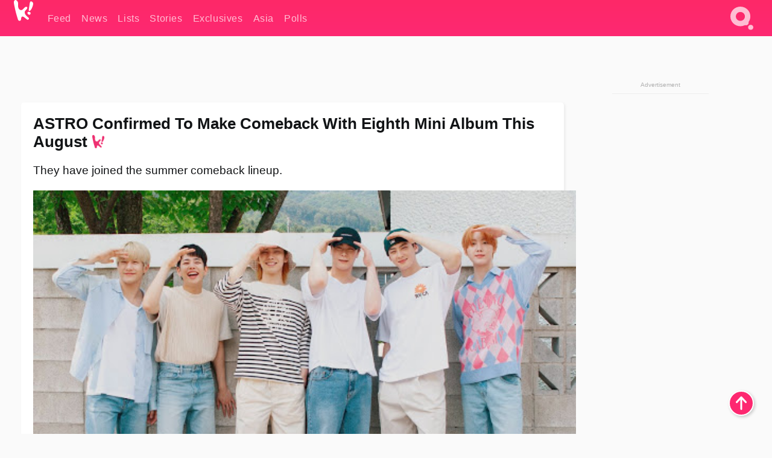

--- FILE ---
content_type: text/css
request_url: https://www.koreaboo.com/wp-content/themes/KbooOS2/css/search.css?v=3934903a09af
body_size: 2249
content:
/* For the search widget when maximized. Later I might defer it until clicked. */
body {
    --brand-text: #fff;
    --brand-text-fade: rgba(255, 255, 255, .7);
}
#dropdown {
	width: 100vw;
	position: sticky;
	top: calc(var(--header-h) - 1px);
	height: calc(100vh - var(--header-h) + 1px + 43px);
	overflow-y: scroll;
	z-index: 98;
	background-color: var(--brand);
	display: none;
	padding-top: 20px;
	padding-bottom: 140px;
}
body.dropdown-open {
	height: 100%;
	width: 100%;
	overflow: hidden;
}

/*
terrible hack, but basically iOS safari loves flashing
the body everywhere even when the viewport should be covered
*/
body.dropdown-open #masthead {
    box-shadow: 2px 0 2px 2px #00000033;
}
body.dropdown-open #dropdown {
    display: block;
}
body.dropdown-open img.search-icon {
    opacity: 1;
}

img.search-icon {
	padding: 9px;
	margin-top: 2px;
	opacity: .7;
	cursor: pointer;
}

/* only apply hover effect when hovering with a mouse cursor
// (touch "cursor" does not apply) */
@media(hover: hover) and (pointer: fine) {
    img.search-icon:hover {
        opacity: 1;
    }
}

.header-burger {
    grid-area: 1/3/2/4; /* TODO: is this right? */
	color: var(--brand-text);
}

.search-box-container {
	position: relative;
	max-width: 480px;
	margin: 0 auto 5px;
	margin-bottom: 5px;
	display: grid;
	grid-template-columns: auto 60px;
	justify-content: stretch;
}
#search_submit {
    grid-area: 1/2/2/3;
}

#search_box {
    line-height: 1.9rem;
    height: 2.5rem;
    font-size: 1.25rem;
    border: 3px solid var(--brand-text-fade);
    border-radius: 1.25rem 0 0 1.25rem;
    background-color: rgba(255,255,255,.2);
    padding: 0 15px;
    width: 100%;
    color: var(--brand-text);
    grid-area: 1/1/2/2;
}

#search_box:focus {
    outline: none;
    border-color: #fff;
    background-color: #fd2870;
}
#search_box::placeholder {
    color: var(--brand-text-fade);
    font-weight: 300;
}
#search_box::selection {
    background-color: #57182c;
}
.scroll-lock {
    overflow-y: hidden;
}

#search_result_skeleton {
    display: none;
}

#search_meta {
	color: var(--brand-text-fade);
    font-size: 0.9rem;
    text-align: center;
}

#search_tips {
	color: var(--brand-text);
	background-color: #00000044;
	padding: 10px 10px 5px;
	border-radius: 17px;
	margin: 15px auto;
	max-width: 480px;
}

#search_tips h2 {
    text-align: center;
    font-size: 1.25rem;
    margin-bottom: 15px;
    color: var(--brand-text);
}

#search_tips strong {
    color: var(--brand-text);
}
#search_tips code {
    background-color: var(--brand-select);
    color: var(--brand-text);
    white-space: nowrap;
    padding: 2px 6px;
    border-radius: 17px;
}

#search_suggestions {
	color: var(--brand-text);
	text-align: center;
}

#search_suggestions .search-trend-list li {
    margin: 10px auto;
    font-weight: 300;
    cursor: pointer;
    font-size: 1.25rem;
    background-color: #00000044;
    padding: 8px;
    border-radius: 17px;
    transition: background-color 0.15s;
    max-width: 480px;
}
#search_suggestions .search-trend-list li:hover {
    background-color: #00000088;
}

#search_suggestions h2 {
    color: inherit;
    font-size: 1.1rem;
    margin-bottom: 10px;
}

.search-buttons {
	margin: 20px auto;
	max-width: 300px;
	display: grid;
	grid-template-columns: auto auto;
	justify-content: space-around;
	grid-column-gap: 15px;
}

.search-buttons button[data-action="prev"] {
    grid-area: 1/1/2/2;
}

.search-buttons button[data-action="next"] {
    grid-area: 1/2/2/3;
}

@keyframes search-loader {
	0% {opacity: .3;}
	15% {opacity: .3;}
	100% {opacity: 1;}
}
.search-loader {
	width: 100%;
	max-width: 300px;
	margin: auto;
	padding: 80px;
	opacity: .3;
	animation: search-loader 2s;
	animation-direction: alternate;
	animation-iteration-count: infinite;
}

.search-result-error {
	padding: 10px;
    background-color: #ffffff88;
    border-radius: 0 8px 8px 0;
    margin-bottom: 20px;
    border-left: 5px solid white;
}

#dropdown button {
	user-select: none;
	cursor: pointer;
	background-image: none;
	background-color: var(--brand);
	color: white;
	outline: none;
	border: 3px solid #ffffff88;
	border-radius: 2rem;
	min-height: 46px;
	padding: 0 10px;
}

#dropdown button#search_submit {
    min-height: 40px;
    height: 40px;
    width: 60px;
    font-size: 1.4rem;
    border-radius: 0 2rem 2rem 0;
    background-color: var(--brand);
    border-left: none;
}

#dropdown button.retry-button {
    min-width: 140px;
    margin: auto;
}

#dropdown .header-container {
	padding-top: 20px;
	padding-bottom: 80px;
}

@media(hover: hover) and (pointer: fine) {
    #dropdown button:hover {
        background-image: linear-gradient(315deg, #FD2870, #d01d59);
		border-color: #fff;
    }
}

.search-tips-container {
	text-align: center;

}
#search_tips_button {
	color: #fff;
    cursor: pointer;
	text-decoration: underline dotted #ffffff88;
	padding: 5px 10px;
	font-size: 0.9rem;
	padding: 10px 0 3px;
}
#search_form {
	margin-bottom: 20px;
}

#search_autocomplete {
	position: absolute;
	top: 4.3rem;
	z-index: 100;
	background-color: #35363a;
	color: white;
	list-style-type: none;
	width: 100%;
	max-width: 480px;
    padding: 5px 0;
	border-radius: 10px;
	overflow: hidden;
	font-size: 1.25rem;
}

#search_autocomplete li {
    padding: 5px 15px;
    width: 100%;
    transition: background-color .15s;
    cursor: pointer;
}

#search_autocomplete li:hover,
#search_autocomplete li:focus {
    background-color: rgba(255,255,255,.15);
}

#search_autocomplete li:focus {
    outline: none;
}

#search_autocomplete:empty {
    display: none;
}

.header-search-results {
	position: relative;
}

.search-result {
    color: var(--text-b);
    position: relative;
    display: grid;
    grid-template-columns: auto;
    grid-template-rows: auto auto;
    margin-bottom: 15px;
    background-color: #fff;
    box-shadow: 1px 1px 2px 1px #56011d4d;
}

.search-result-title-container.mobile {
    font-size: 1rem;
    background-color: #00000099;
    color: #fff;
    text-shadow: 1px 1px 2px 2px #000;
    position: absolute;
    bottom: 4px;
    padding: 5px;
    width: 100%;
}

.search-result-title-container.desktop {
    display: none;
    font-size: 1.25rem;
    line-height: 1.2;
}

.search-result-title-container.desktop h2 {
    color: var(--text-b);
    margin-bottom: 10px;
}

.search-result-image-container {
    position: relative;
    min-height: 150px;
    grid-area: 1/1/2/2;
}

.search-result-image-container img {
    width: 100%;
    height: auto;
}

.search-result-image-container img.no-thumbnail {
    border: 1px solid white;
    border-bottom: none;
}

.search-result-meta-container {
    grid-area: 2/1/3/2;
    font-size: 0.9rem;
    padding: 5px;
}

.search-result-caption {
    margin-bottom: 5px;
}

.search-result-caption em {
    color: var(--brand);
    font-weight: 700;
    font-style: normal;
}

.search-result-date {
    opacity: .7;
    font-size: 0.9rem;
}

@media screen and (min-width: 480px) { /* bp-mobile */
    .search-result {
        grid-template-columns: 144px auto;
        grid-template-rows: auto auto;
        grid-column-gap: 10px;
        padding: 5px;
        margin-bottom: 5px;
        background-image: linear-gradient(135deg, #fefcfd, #fff8f8);
    }
    .search-result:hover {
        background-color: #fff;
        background-image: none;
    }
    .search-result .article-click-box:hover {
        background-color: #fff;
        opacity: .1;
    }
    .search-result-image-container {
        grid-area: 1/1/3/2;
        min-height: unset;
        height: 100px;
        width: 144px;
    }

    .search-result-title-container.mobile {
        display: none;
    }
    .search-result-title-container.desktop {
        display: block;
        grid-area: 1/2/2/3;
    }
    .search-result-meta-container {
        grid-area: 2/2/3/3;
        font-size: 1rem;
        padding: 0;
    }
}
